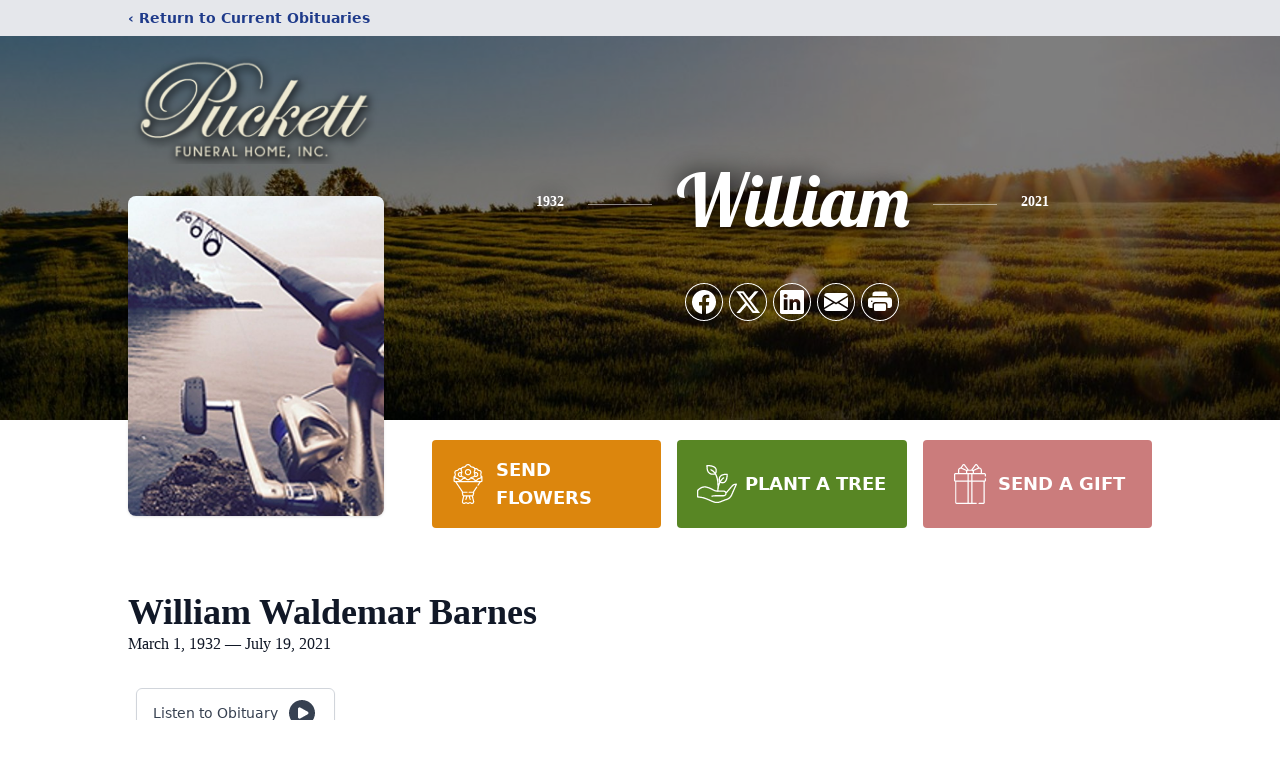

--- FILE ---
content_type: text/html; charset=utf-8
request_url: https://www.google.com/recaptcha/enterprise/anchor?ar=1&k=6LfBLcAlAAAAANE6P4EH5YKka9UTLTk7PTSdgnAW&co=aHR0cHM6Ly93d3cucHVja2V0dGZoLmNvbTo0NDM.&hl=en&type=image&v=N67nZn4AqZkNcbeMu4prBgzg&theme=light&size=invisible&badge=bottomright&anchor-ms=20000&execute-ms=30000&cb=khy6mn17bf4p
body_size: 48993
content:
<!DOCTYPE HTML><html dir="ltr" lang="en"><head><meta http-equiv="Content-Type" content="text/html; charset=UTF-8">
<meta http-equiv="X-UA-Compatible" content="IE=edge">
<title>reCAPTCHA</title>
<style type="text/css">
/* cyrillic-ext */
@font-face {
  font-family: 'Roboto';
  font-style: normal;
  font-weight: 400;
  font-stretch: 100%;
  src: url(//fonts.gstatic.com/s/roboto/v48/KFO7CnqEu92Fr1ME7kSn66aGLdTylUAMa3GUBHMdazTgWw.woff2) format('woff2');
  unicode-range: U+0460-052F, U+1C80-1C8A, U+20B4, U+2DE0-2DFF, U+A640-A69F, U+FE2E-FE2F;
}
/* cyrillic */
@font-face {
  font-family: 'Roboto';
  font-style: normal;
  font-weight: 400;
  font-stretch: 100%;
  src: url(//fonts.gstatic.com/s/roboto/v48/KFO7CnqEu92Fr1ME7kSn66aGLdTylUAMa3iUBHMdazTgWw.woff2) format('woff2');
  unicode-range: U+0301, U+0400-045F, U+0490-0491, U+04B0-04B1, U+2116;
}
/* greek-ext */
@font-face {
  font-family: 'Roboto';
  font-style: normal;
  font-weight: 400;
  font-stretch: 100%;
  src: url(//fonts.gstatic.com/s/roboto/v48/KFO7CnqEu92Fr1ME7kSn66aGLdTylUAMa3CUBHMdazTgWw.woff2) format('woff2');
  unicode-range: U+1F00-1FFF;
}
/* greek */
@font-face {
  font-family: 'Roboto';
  font-style: normal;
  font-weight: 400;
  font-stretch: 100%;
  src: url(//fonts.gstatic.com/s/roboto/v48/KFO7CnqEu92Fr1ME7kSn66aGLdTylUAMa3-UBHMdazTgWw.woff2) format('woff2');
  unicode-range: U+0370-0377, U+037A-037F, U+0384-038A, U+038C, U+038E-03A1, U+03A3-03FF;
}
/* math */
@font-face {
  font-family: 'Roboto';
  font-style: normal;
  font-weight: 400;
  font-stretch: 100%;
  src: url(//fonts.gstatic.com/s/roboto/v48/KFO7CnqEu92Fr1ME7kSn66aGLdTylUAMawCUBHMdazTgWw.woff2) format('woff2');
  unicode-range: U+0302-0303, U+0305, U+0307-0308, U+0310, U+0312, U+0315, U+031A, U+0326-0327, U+032C, U+032F-0330, U+0332-0333, U+0338, U+033A, U+0346, U+034D, U+0391-03A1, U+03A3-03A9, U+03B1-03C9, U+03D1, U+03D5-03D6, U+03F0-03F1, U+03F4-03F5, U+2016-2017, U+2034-2038, U+203C, U+2040, U+2043, U+2047, U+2050, U+2057, U+205F, U+2070-2071, U+2074-208E, U+2090-209C, U+20D0-20DC, U+20E1, U+20E5-20EF, U+2100-2112, U+2114-2115, U+2117-2121, U+2123-214F, U+2190, U+2192, U+2194-21AE, U+21B0-21E5, U+21F1-21F2, U+21F4-2211, U+2213-2214, U+2216-22FF, U+2308-230B, U+2310, U+2319, U+231C-2321, U+2336-237A, U+237C, U+2395, U+239B-23B7, U+23D0, U+23DC-23E1, U+2474-2475, U+25AF, U+25B3, U+25B7, U+25BD, U+25C1, U+25CA, U+25CC, U+25FB, U+266D-266F, U+27C0-27FF, U+2900-2AFF, U+2B0E-2B11, U+2B30-2B4C, U+2BFE, U+3030, U+FF5B, U+FF5D, U+1D400-1D7FF, U+1EE00-1EEFF;
}
/* symbols */
@font-face {
  font-family: 'Roboto';
  font-style: normal;
  font-weight: 400;
  font-stretch: 100%;
  src: url(//fonts.gstatic.com/s/roboto/v48/KFO7CnqEu92Fr1ME7kSn66aGLdTylUAMaxKUBHMdazTgWw.woff2) format('woff2');
  unicode-range: U+0001-000C, U+000E-001F, U+007F-009F, U+20DD-20E0, U+20E2-20E4, U+2150-218F, U+2190, U+2192, U+2194-2199, U+21AF, U+21E6-21F0, U+21F3, U+2218-2219, U+2299, U+22C4-22C6, U+2300-243F, U+2440-244A, U+2460-24FF, U+25A0-27BF, U+2800-28FF, U+2921-2922, U+2981, U+29BF, U+29EB, U+2B00-2BFF, U+4DC0-4DFF, U+FFF9-FFFB, U+10140-1018E, U+10190-1019C, U+101A0, U+101D0-101FD, U+102E0-102FB, U+10E60-10E7E, U+1D2C0-1D2D3, U+1D2E0-1D37F, U+1F000-1F0FF, U+1F100-1F1AD, U+1F1E6-1F1FF, U+1F30D-1F30F, U+1F315, U+1F31C, U+1F31E, U+1F320-1F32C, U+1F336, U+1F378, U+1F37D, U+1F382, U+1F393-1F39F, U+1F3A7-1F3A8, U+1F3AC-1F3AF, U+1F3C2, U+1F3C4-1F3C6, U+1F3CA-1F3CE, U+1F3D4-1F3E0, U+1F3ED, U+1F3F1-1F3F3, U+1F3F5-1F3F7, U+1F408, U+1F415, U+1F41F, U+1F426, U+1F43F, U+1F441-1F442, U+1F444, U+1F446-1F449, U+1F44C-1F44E, U+1F453, U+1F46A, U+1F47D, U+1F4A3, U+1F4B0, U+1F4B3, U+1F4B9, U+1F4BB, U+1F4BF, U+1F4C8-1F4CB, U+1F4D6, U+1F4DA, U+1F4DF, U+1F4E3-1F4E6, U+1F4EA-1F4ED, U+1F4F7, U+1F4F9-1F4FB, U+1F4FD-1F4FE, U+1F503, U+1F507-1F50B, U+1F50D, U+1F512-1F513, U+1F53E-1F54A, U+1F54F-1F5FA, U+1F610, U+1F650-1F67F, U+1F687, U+1F68D, U+1F691, U+1F694, U+1F698, U+1F6AD, U+1F6B2, U+1F6B9-1F6BA, U+1F6BC, U+1F6C6-1F6CF, U+1F6D3-1F6D7, U+1F6E0-1F6EA, U+1F6F0-1F6F3, U+1F6F7-1F6FC, U+1F700-1F7FF, U+1F800-1F80B, U+1F810-1F847, U+1F850-1F859, U+1F860-1F887, U+1F890-1F8AD, U+1F8B0-1F8BB, U+1F8C0-1F8C1, U+1F900-1F90B, U+1F93B, U+1F946, U+1F984, U+1F996, U+1F9E9, U+1FA00-1FA6F, U+1FA70-1FA7C, U+1FA80-1FA89, U+1FA8F-1FAC6, U+1FACE-1FADC, U+1FADF-1FAE9, U+1FAF0-1FAF8, U+1FB00-1FBFF;
}
/* vietnamese */
@font-face {
  font-family: 'Roboto';
  font-style: normal;
  font-weight: 400;
  font-stretch: 100%;
  src: url(//fonts.gstatic.com/s/roboto/v48/KFO7CnqEu92Fr1ME7kSn66aGLdTylUAMa3OUBHMdazTgWw.woff2) format('woff2');
  unicode-range: U+0102-0103, U+0110-0111, U+0128-0129, U+0168-0169, U+01A0-01A1, U+01AF-01B0, U+0300-0301, U+0303-0304, U+0308-0309, U+0323, U+0329, U+1EA0-1EF9, U+20AB;
}
/* latin-ext */
@font-face {
  font-family: 'Roboto';
  font-style: normal;
  font-weight: 400;
  font-stretch: 100%;
  src: url(//fonts.gstatic.com/s/roboto/v48/KFO7CnqEu92Fr1ME7kSn66aGLdTylUAMa3KUBHMdazTgWw.woff2) format('woff2');
  unicode-range: U+0100-02BA, U+02BD-02C5, U+02C7-02CC, U+02CE-02D7, U+02DD-02FF, U+0304, U+0308, U+0329, U+1D00-1DBF, U+1E00-1E9F, U+1EF2-1EFF, U+2020, U+20A0-20AB, U+20AD-20C0, U+2113, U+2C60-2C7F, U+A720-A7FF;
}
/* latin */
@font-face {
  font-family: 'Roboto';
  font-style: normal;
  font-weight: 400;
  font-stretch: 100%;
  src: url(//fonts.gstatic.com/s/roboto/v48/KFO7CnqEu92Fr1ME7kSn66aGLdTylUAMa3yUBHMdazQ.woff2) format('woff2');
  unicode-range: U+0000-00FF, U+0131, U+0152-0153, U+02BB-02BC, U+02C6, U+02DA, U+02DC, U+0304, U+0308, U+0329, U+2000-206F, U+20AC, U+2122, U+2191, U+2193, U+2212, U+2215, U+FEFF, U+FFFD;
}
/* cyrillic-ext */
@font-face {
  font-family: 'Roboto';
  font-style: normal;
  font-weight: 500;
  font-stretch: 100%;
  src: url(//fonts.gstatic.com/s/roboto/v48/KFO7CnqEu92Fr1ME7kSn66aGLdTylUAMa3GUBHMdazTgWw.woff2) format('woff2');
  unicode-range: U+0460-052F, U+1C80-1C8A, U+20B4, U+2DE0-2DFF, U+A640-A69F, U+FE2E-FE2F;
}
/* cyrillic */
@font-face {
  font-family: 'Roboto';
  font-style: normal;
  font-weight: 500;
  font-stretch: 100%;
  src: url(//fonts.gstatic.com/s/roboto/v48/KFO7CnqEu92Fr1ME7kSn66aGLdTylUAMa3iUBHMdazTgWw.woff2) format('woff2');
  unicode-range: U+0301, U+0400-045F, U+0490-0491, U+04B0-04B1, U+2116;
}
/* greek-ext */
@font-face {
  font-family: 'Roboto';
  font-style: normal;
  font-weight: 500;
  font-stretch: 100%;
  src: url(//fonts.gstatic.com/s/roboto/v48/KFO7CnqEu92Fr1ME7kSn66aGLdTylUAMa3CUBHMdazTgWw.woff2) format('woff2');
  unicode-range: U+1F00-1FFF;
}
/* greek */
@font-face {
  font-family: 'Roboto';
  font-style: normal;
  font-weight: 500;
  font-stretch: 100%;
  src: url(//fonts.gstatic.com/s/roboto/v48/KFO7CnqEu92Fr1ME7kSn66aGLdTylUAMa3-UBHMdazTgWw.woff2) format('woff2');
  unicode-range: U+0370-0377, U+037A-037F, U+0384-038A, U+038C, U+038E-03A1, U+03A3-03FF;
}
/* math */
@font-face {
  font-family: 'Roboto';
  font-style: normal;
  font-weight: 500;
  font-stretch: 100%;
  src: url(//fonts.gstatic.com/s/roboto/v48/KFO7CnqEu92Fr1ME7kSn66aGLdTylUAMawCUBHMdazTgWw.woff2) format('woff2');
  unicode-range: U+0302-0303, U+0305, U+0307-0308, U+0310, U+0312, U+0315, U+031A, U+0326-0327, U+032C, U+032F-0330, U+0332-0333, U+0338, U+033A, U+0346, U+034D, U+0391-03A1, U+03A3-03A9, U+03B1-03C9, U+03D1, U+03D5-03D6, U+03F0-03F1, U+03F4-03F5, U+2016-2017, U+2034-2038, U+203C, U+2040, U+2043, U+2047, U+2050, U+2057, U+205F, U+2070-2071, U+2074-208E, U+2090-209C, U+20D0-20DC, U+20E1, U+20E5-20EF, U+2100-2112, U+2114-2115, U+2117-2121, U+2123-214F, U+2190, U+2192, U+2194-21AE, U+21B0-21E5, U+21F1-21F2, U+21F4-2211, U+2213-2214, U+2216-22FF, U+2308-230B, U+2310, U+2319, U+231C-2321, U+2336-237A, U+237C, U+2395, U+239B-23B7, U+23D0, U+23DC-23E1, U+2474-2475, U+25AF, U+25B3, U+25B7, U+25BD, U+25C1, U+25CA, U+25CC, U+25FB, U+266D-266F, U+27C0-27FF, U+2900-2AFF, U+2B0E-2B11, U+2B30-2B4C, U+2BFE, U+3030, U+FF5B, U+FF5D, U+1D400-1D7FF, U+1EE00-1EEFF;
}
/* symbols */
@font-face {
  font-family: 'Roboto';
  font-style: normal;
  font-weight: 500;
  font-stretch: 100%;
  src: url(//fonts.gstatic.com/s/roboto/v48/KFO7CnqEu92Fr1ME7kSn66aGLdTylUAMaxKUBHMdazTgWw.woff2) format('woff2');
  unicode-range: U+0001-000C, U+000E-001F, U+007F-009F, U+20DD-20E0, U+20E2-20E4, U+2150-218F, U+2190, U+2192, U+2194-2199, U+21AF, U+21E6-21F0, U+21F3, U+2218-2219, U+2299, U+22C4-22C6, U+2300-243F, U+2440-244A, U+2460-24FF, U+25A0-27BF, U+2800-28FF, U+2921-2922, U+2981, U+29BF, U+29EB, U+2B00-2BFF, U+4DC0-4DFF, U+FFF9-FFFB, U+10140-1018E, U+10190-1019C, U+101A0, U+101D0-101FD, U+102E0-102FB, U+10E60-10E7E, U+1D2C0-1D2D3, U+1D2E0-1D37F, U+1F000-1F0FF, U+1F100-1F1AD, U+1F1E6-1F1FF, U+1F30D-1F30F, U+1F315, U+1F31C, U+1F31E, U+1F320-1F32C, U+1F336, U+1F378, U+1F37D, U+1F382, U+1F393-1F39F, U+1F3A7-1F3A8, U+1F3AC-1F3AF, U+1F3C2, U+1F3C4-1F3C6, U+1F3CA-1F3CE, U+1F3D4-1F3E0, U+1F3ED, U+1F3F1-1F3F3, U+1F3F5-1F3F7, U+1F408, U+1F415, U+1F41F, U+1F426, U+1F43F, U+1F441-1F442, U+1F444, U+1F446-1F449, U+1F44C-1F44E, U+1F453, U+1F46A, U+1F47D, U+1F4A3, U+1F4B0, U+1F4B3, U+1F4B9, U+1F4BB, U+1F4BF, U+1F4C8-1F4CB, U+1F4D6, U+1F4DA, U+1F4DF, U+1F4E3-1F4E6, U+1F4EA-1F4ED, U+1F4F7, U+1F4F9-1F4FB, U+1F4FD-1F4FE, U+1F503, U+1F507-1F50B, U+1F50D, U+1F512-1F513, U+1F53E-1F54A, U+1F54F-1F5FA, U+1F610, U+1F650-1F67F, U+1F687, U+1F68D, U+1F691, U+1F694, U+1F698, U+1F6AD, U+1F6B2, U+1F6B9-1F6BA, U+1F6BC, U+1F6C6-1F6CF, U+1F6D3-1F6D7, U+1F6E0-1F6EA, U+1F6F0-1F6F3, U+1F6F7-1F6FC, U+1F700-1F7FF, U+1F800-1F80B, U+1F810-1F847, U+1F850-1F859, U+1F860-1F887, U+1F890-1F8AD, U+1F8B0-1F8BB, U+1F8C0-1F8C1, U+1F900-1F90B, U+1F93B, U+1F946, U+1F984, U+1F996, U+1F9E9, U+1FA00-1FA6F, U+1FA70-1FA7C, U+1FA80-1FA89, U+1FA8F-1FAC6, U+1FACE-1FADC, U+1FADF-1FAE9, U+1FAF0-1FAF8, U+1FB00-1FBFF;
}
/* vietnamese */
@font-face {
  font-family: 'Roboto';
  font-style: normal;
  font-weight: 500;
  font-stretch: 100%;
  src: url(//fonts.gstatic.com/s/roboto/v48/KFO7CnqEu92Fr1ME7kSn66aGLdTylUAMa3OUBHMdazTgWw.woff2) format('woff2');
  unicode-range: U+0102-0103, U+0110-0111, U+0128-0129, U+0168-0169, U+01A0-01A1, U+01AF-01B0, U+0300-0301, U+0303-0304, U+0308-0309, U+0323, U+0329, U+1EA0-1EF9, U+20AB;
}
/* latin-ext */
@font-face {
  font-family: 'Roboto';
  font-style: normal;
  font-weight: 500;
  font-stretch: 100%;
  src: url(//fonts.gstatic.com/s/roboto/v48/KFO7CnqEu92Fr1ME7kSn66aGLdTylUAMa3KUBHMdazTgWw.woff2) format('woff2');
  unicode-range: U+0100-02BA, U+02BD-02C5, U+02C7-02CC, U+02CE-02D7, U+02DD-02FF, U+0304, U+0308, U+0329, U+1D00-1DBF, U+1E00-1E9F, U+1EF2-1EFF, U+2020, U+20A0-20AB, U+20AD-20C0, U+2113, U+2C60-2C7F, U+A720-A7FF;
}
/* latin */
@font-face {
  font-family: 'Roboto';
  font-style: normal;
  font-weight: 500;
  font-stretch: 100%;
  src: url(//fonts.gstatic.com/s/roboto/v48/KFO7CnqEu92Fr1ME7kSn66aGLdTylUAMa3yUBHMdazQ.woff2) format('woff2');
  unicode-range: U+0000-00FF, U+0131, U+0152-0153, U+02BB-02BC, U+02C6, U+02DA, U+02DC, U+0304, U+0308, U+0329, U+2000-206F, U+20AC, U+2122, U+2191, U+2193, U+2212, U+2215, U+FEFF, U+FFFD;
}
/* cyrillic-ext */
@font-face {
  font-family: 'Roboto';
  font-style: normal;
  font-weight: 900;
  font-stretch: 100%;
  src: url(//fonts.gstatic.com/s/roboto/v48/KFO7CnqEu92Fr1ME7kSn66aGLdTylUAMa3GUBHMdazTgWw.woff2) format('woff2');
  unicode-range: U+0460-052F, U+1C80-1C8A, U+20B4, U+2DE0-2DFF, U+A640-A69F, U+FE2E-FE2F;
}
/* cyrillic */
@font-face {
  font-family: 'Roboto';
  font-style: normal;
  font-weight: 900;
  font-stretch: 100%;
  src: url(//fonts.gstatic.com/s/roboto/v48/KFO7CnqEu92Fr1ME7kSn66aGLdTylUAMa3iUBHMdazTgWw.woff2) format('woff2');
  unicode-range: U+0301, U+0400-045F, U+0490-0491, U+04B0-04B1, U+2116;
}
/* greek-ext */
@font-face {
  font-family: 'Roboto';
  font-style: normal;
  font-weight: 900;
  font-stretch: 100%;
  src: url(//fonts.gstatic.com/s/roboto/v48/KFO7CnqEu92Fr1ME7kSn66aGLdTylUAMa3CUBHMdazTgWw.woff2) format('woff2');
  unicode-range: U+1F00-1FFF;
}
/* greek */
@font-face {
  font-family: 'Roboto';
  font-style: normal;
  font-weight: 900;
  font-stretch: 100%;
  src: url(//fonts.gstatic.com/s/roboto/v48/KFO7CnqEu92Fr1ME7kSn66aGLdTylUAMa3-UBHMdazTgWw.woff2) format('woff2');
  unicode-range: U+0370-0377, U+037A-037F, U+0384-038A, U+038C, U+038E-03A1, U+03A3-03FF;
}
/* math */
@font-face {
  font-family: 'Roboto';
  font-style: normal;
  font-weight: 900;
  font-stretch: 100%;
  src: url(//fonts.gstatic.com/s/roboto/v48/KFO7CnqEu92Fr1ME7kSn66aGLdTylUAMawCUBHMdazTgWw.woff2) format('woff2');
  unicode-range: U+0302-0303, U+0305, U+0307-0308, U+0310, U+0312, U+0315, U+031A, U+0326-0327, U+032C, U+032F-0330, U+0332-0333, U+0338, U+033A, U+0346, U+034D, U+0391-03A1, U+03A3-03A9, U+03B1-03C9, U+03D1, U+03D5-03D6, U+03F0-03F1, U+03F4-03F5, U+2016-2017, U+2034-2038, U+203C, U+2040, U+2043, U+2047, U+2050, U+2057, U+205F, U+2070-2071, U+2074-208E, U+2090-209C, U+20D0-20DC, U+20E1, U+20E5-20EF, U+2100-2112, U+2114-2115, U+2117-2121, U+2123-214F, U+2190, U+2192, U+2194-21AE, U+21B0-21E5, U+21F1-21F2, U+21F4-2211, U+2213-2214, U+2216-22FF, U+2308-230B, U+2310, U+2319, U+231C-2321, U+2336-237A, U+237C, U+2395, U+239B-23B7, U+23D0, U+23DC-23E1, U+2474-2475, U+25AF, U+25B3, U+25B7, U+25BD, U+25C1, U+25CA, U+25CC, U+25FB, U+266D-266F, U+27C0-27FF, U+2900-2AFF, U+2B0E-2B11, U+2B30-2B4C, U+2BFE, U+3030, U+FF5B, U+FF5D, U+1D400-1D7FF, U+1EE00-1EEFF;
}
/* symbols */
@font-face {
  font-family: 'Roboto';
  font-style: normal;
  font-weight: 900;
  font-stretch: 100%;
  src: url(//fonts.gstatic.com/s/roboto/v48/KFO7CnqEu92Fr1ME7kSn66aGLdTylUAMaxKUBHMdazTgWw.woff2) format('woff2');
  unicode-range: U+0001-000C, U+000E-001F, U+007F-009F, U+20DD-20E0, U+20E2-20E4, U+2150-218F, U+2190, U+2192, U+2194-2199, U+21AF, U+21E6-21F0, U+21F3, U+2218-2219, U+2299, U+22C4-22C6, U+2300-243F, U+2440-244A, U+2460-24FF, U+25A0-27BF, U+2800-28FF, U+2921-2922, U+2981, U+29BF, U+29EB, U+2B00-2BFF, U+4DC0-4DFF, U+FFF9-FFFB, U+10140-1018E, U+10190-1019C, U+101A0, U+101D0-101FD, U+102E0-102FB, U+10E60-10E7E, U+1D2C0-1D2D3, U+1D2E0-1D37F, U+1F000-1F0FF, U+1F100-1F1AD, U+1F1E6-1F1FF, U+1F30D-1F30F, U+1F315, U+1F31C, U+1F31E, U+1F320-1F32C, U+1F336, U+1F378, U+1F37D, U+1F382, U+1F393-1F39F, U+1F3A7-1F3A8, U+1F3AC-1F3AF, U+1F3C2, U+1F3C4-1F3C6, U+1F3CA-1F3CE, U+1F3D4-1F3E0, U+1F3ED, U+1F3F1-1F3F3, U+1F3F5-1F3F7, U+1F408, U+1F415, U+1F41F, U+1F426, U+1F43F, U+1F441-1F442, U+1F444, U+1F446-1F449, U+1F44C-1F44E, U+1F453, U+1F46A, U+1F47D, U+1F4A3, U+1F4B0, U+1F4B3, U+1F4B9, U+1F4BB, U+1F4BF, U+1F4C8-1F4CB, U+1F4D6, U+1F4DA, U+1F4DF, U+1F4E3-1F4E6, U+1F4EA-1F4ED, U+1F4F7, U+1F4F9-1F4FB, U+1F4FD-1F4FE, U+1F503, U+1F507-1F50B, U+1F50D, U+1F512-1F513, U+1F53E-1F54A, U+1F54F-1F5FA, U+1F610, U+1F650-1F67F, U+1F687, U+1F68D, U+1F691, U+1F694, U+1F698, U+1F6AD, U+1F6B2, U+1F6B9-1F6BA, U+1F6BC, U+1F6C6-1F6CF, U+1F6D3-1F6D7, U+1F6E0-1F6EA, U+1F6F0-1F6F3, U+1F6F7-1F6FC, U+1F700-1F7FF, U+1F800-1F80B, U+1F810-1F847, U+1F850-1F859, U+1F860-1F887, U+1F890-1F8AD, U+1F8B0-1F8BB, U+1F8C0-1F8C1, U+1F900-1F90B, U+1F93B, U+1F946, U+1F984, U+1F996, U+1F9E9, U+1FA00-1FA6F, U+1FA70-1FA7C, U+1FA80-1FA89, U+1FA8F-1FAC6, U+1FACE-1FADC, U+1FADF-1FAE9, U+1FAF0-1FAF8, U+1FB00-1FBFF;
}
/* vietnamese */
@font-face {
  font-family: 'Roboto';
  font-style: normal;
  font-weight: 900;
  font-stretch: 100%;
  src: url(//fonts.gstatic.com/s/roboto/v48/KFO7CnqEu92Fr1ME7kSn66aGLdTylUAMa3OUBHMdazTgWw.woff2) format('woff2');
  unicode-range: U+0102-0103, U+0110-0111, U+0128-0129, U+0168-0169, U+01A0-01A1, U+01AF-01B0, U+0300-0301, U+0303-0304, U+0308-0309, U+0323, U+0329, U+1EA0-1EF9, U+20AB;
}
/* latin-ext */
@font-face {
  font-family: 'Roboto';
  font-style: normal;
  font-weight: 900;
  font-stretch: 100%;
  src: url(//fonts.gstatic.com/s/roboto/v48/KFO7CnqEu92Fr1ME7kSn66aGLdTylUAMa3KUBHMdazTgWw.woff2) format('woff2');
  unicode-range: U+0100-02BA, U+02BD-02C5, U+02C7-02CC, U+02CE-02D7, U+02DD-02FF, U+0304, U+0308, U+0329, U+1D00-1DBF, U+1E00-1E9F, U+1EF2-1EFF, U+2020, U+20A0-20AB, U+20AD-20C0, U+2113, U+2C60-2C7F, U+A720-A7FF;
}
/* latin */
@font-face {
  font-family: 'Roboto';
  font-style: normal;
  font-weight: 900;
  font-stretch: 100%;
  src: url(//fonts.gstatic.com/s/roboto/v48/KFO7CnqEu92Fr1ME7kSn66aGLdTylUAMa3yUBHMdazQ.woff2) format('woff2');
  unicode-range: U+0000-00FF, U+0131, U+0152-0153, U+02BB-02BC, U+02C6, U+02DA, U+02DC, U+0304, U+0308, U+0329, U+2000-206F, U+20AC, U+2122, U+2191, U+2193, U+2212, U+2215, U+FEFF, U+FFFD;
}

</style>
<link rel="stylesheet" type="text/css" href="https://www.gstatic.com/recaptcha/releases/N67nZn4AqZkNcbeMu4prBgzg/styles__ltr.css">
<script nonce="H3srR-CTlkr0eTqGeHN3PQ" type="text/javascript">window['__recaptcha_api'] = 'https://www.google.com/recaptcha/enterprise/';</script>
<script type="text/javascript" src="https://www.gstatic.com/recaptcha/releases/N67nZn4AqZkNcbeMu4prBgzg/recaptcha__en.js" nonce="H3srR-CTlkr0eTqGeHN3PQ">
      
    </script></head>
<body><div id="rc-anchor-alert" class="rc-anchor-alert"></div>
<input type="hidden" id="recaptcha-token" value="[base64]">
<script type="text/javascript" nonce="H3srR-CTlkr0eTqGeHN3PQ">
      recaptcha.anchor.Main.init("[\x22ainput\x22,[\x22bgdata\x22,\x22\x22,\[base64]/[base64]/[base64]/[base64]/[base64]/UltsKytdPUU6KEU8MjA0OD9SW2wrK109RT4+NnwxOTI6KChFJjY0NTEyKT09NTUyOTYmJk0rMTxjLmxlbmd0aCYmKGMuY2hhckNvZGVBdChNKzEpJjY0NTEyKT09NTYzMjA/[base64]/[base64]/[base64]/[base64]/[base64]/[base64]/[base64]\x22,\[base64]\x22,\x22Q3AKTsO9w40aEnNHwpd/w4YmMlwzwr7Cul/DiWIOR8K4UQnCusOfNE5yO0fDt8OawoDCkxQEacOew6TCpwF6FVnDqQjDlX8AwpF3IsKSw5fCm8KbOgsWw4LCljbCkBNcwrs/[base64]/AGfDth/CnMKjZhrDisOvwrjCrR4JQMOuWsOtw7AjXMOEw6/CpCwLw57ClsO+PiPDvSnCucKTw4XDrCrDlkUcbcKKOBzDp2DCusO0w4sabcKKVwU2YcK1w7PClwrDg8KCCMO4w6nDrcKPwo43Qj/[base64]/DgsKNbitcw55dw6ptw5NAw6TCq8OqcMOVw4fDosO9ZSgpwq8Hw4UFY8O2PW9rwq98wqPCtcO0bhhWEMONwq3Cp8O9wpTCnh4HLMOaBcK8Xx8xbE/CmFghw6PDtcO/woDCksKCw4LDpcKkwqU7wpjDlgoiwpMiCRZqfcK/w4XDqSLCmAjCogV/[base64]/O8OWbMOhSsKOfEVSw6Qjwq8/w6x4fMORw7nCv2nDhsOdw67CkcKiw77CscKow7XCuMObw5vDmB1VQGtGSsKKwo4aQnbCnTDDhCzCg8KRLMKcw70sdcK/EsKNd8KAcGlbO8OIAltmLxTCpg/DpDJRF8O/w6TDlcOww7YeKnLDkFI1woTDhB3CvHRNwq7DocKEDDTDpGfCsMOyCn3Djn/CisOvLsOff8KKw43DqMKhwoUpw7nCicODbCrCkATCnWnCsGd5w5XDvU4VQFI2XsOkT8KMw7bDg8KsHcOGwrs2AsOYwpTDtsKzw6PCh8KWwojCqBLCrDHCjmVJBFzDpyXClDbCqsOQLsKtWE0uFWHCscO+H1jDhMOCwqLDt8OVDQAFwo/[base64]/[base64]/wpJFR1Fhw5DDmiLCocKxEC5AwpTCo045HcKaFQUiPDJtNsOLwpbCssKRYcKsw4PDhQPDrzTCug4Dw5LCvwTDqQDDvMOMXFQ/w6/DiwTDiwXCqsO0EhdoRsOow7l5J0jDicKEw6jDmMOIV8OBw4ctOgI9RhXCqD3Dg8O/EcKJeU/Csm9cQ8KGwohaw4V9wqTCpcOYwp3ChsK6IcKGexvDl8O9wpfCg3tYwrAqYsKow7ldfMO9LFzDlhDCsiQlKsK7M1LDr8KswpLCgxTDoALCh8KgR2NlwpXChS7Cq3bCsDJQDMKMSsOed0PDpMKgwrbCucKXexHDgmNrPcKWDMKQwrchw5DCu8KDb8Klw5TCqHDCjD/CmTIHTMKfCCUow5PDhhlQVsOQwoDCp0TCrgoywqVcwrMdImvCkGLDjGPDgiXDuHLDgRvCqsOYwrE/w4N2w6PCpmJvwohfwpbClHHCicKMw7jDoMODWMO0wptlADdgwpTCusO8w6cbw7nCnsKzOwDDjgDDiUjCrsOGRcOow6BQw5t2wpRYw4Uow6Ubw5TDqMKES8OWwqvDm8KCccK8YcK1EcKzL8OBw6LCol4yw5AcwrMuwqXDjFLDnG/CsCLDvUHDgS7CihAGVX8jwrHCiyrDs8KPIiEaAyPDocKKUwvDkxfDohDCpcKlw4LDnMKBDk7DrikIwoYQw5JVwqRIwrJpaMKrNGtdLHLDucKBw4d3w7wsIcO0woZsw5DDl1/CpMKGTMKHw4rCv8K6P8K1wrzChMO+ZsKOdsK0w57DtsORwr0Xw70swqnDk18DwojCoiTDoMKLwrx+w7LCqsOne0rCiMOjPQzDgVjChcKGOjzCpsOVw7nDiEUowrx5w5dIEsKAKm15SwcjwqZTwpPDuCEhZ8OyPsK4XcOOw4/CkcO8LwDCjsOUdsK5NMKowpk3w5ZswrjCvsO2w68Mwp/[base64]/Dk1EdwoU/w6o9GmrDosO0w5g8IjLCuMKQSyTDtkERwpbCrBfChWXDgB0HwqDDmR/Cv0dlODs3wpjCi3zDhMKtUlBYUsONWEDCpMOhw6XCtAfCrsKvUUdyw7QMwrtbTDTCinPDkMOzw4IOw4TCqSnDvih4wpXDnSpfOn0kw4AFwo7DrMONw4tww4ZeT8O+cXVcGCRmRE/CsMKHw6QZwqo7w5TChcKzLcKLcMKLGD/CpmvDo8K/YQUaTWNJw591GGLDn8K6XcKzw7HCvVrCicKdw4PDjsKVw47DviDChcKKT1zDmsKzwpnDoMKnw5HDuMO2OQHCj37DkMOSw6rCkcOXWcKVw5/[base64]/Co8Kuw5F2MCpwfGnCjBoPTMOlY3rCmcKORSt6R8OiwqFbLT45M8OQwprDqD7DnsOdU8ORVMOgIsKaw7pQYSsWWzs/ShxBwp/[base64]/CozsDOhxkw4zCgAzDpkk3LiRZPBt4wqXDoxglUgpQKcO7wro6w5vDlsOkGMODw6JeOsKdA8KWUnJYw5TDiw3Dn8KKwp7CilfDoVLDhi1RQAAtISwQT8K8wp5Hwp8JIQRSw6PDuB8cw7jCg0U0wohaBljDlk4gw6/CssKOw7NpOn/ClUXDrMK1M8KywrLDrHE+GMKaw7nDosKnD2Qnw5fCjMOMTMOHwq7Dqj/[base64]/Chk4fwrLCtsKCKThpw4PDkzPCtsOfH8Kyw4YLwpkAw4oPc8OPB8Omw7rDjMKPGAxIw4rDnsKnw6YXU8OOw73Cl1LDgsOGwrkaw6LDhsONwo/Cp8KtwpDDh8Klw5cKw5rDtcKwM0QsU8Olwr/DhsOdwooAEhxuw7lWYR7DozbDh8KLw7TCvcKxCMO5ZgXChyg9wrp4w6F0wp/CnQrDhcO+eGzDkUPDpsKOwpTDpQTDh0bCpsOswrhbNhbCv0gSwrUAw59yw5xeBMKPDA96w4/CmMKSw4HCtj3CqiTCvGfCl0LCnBlZe8KTH1ViL8KFwq7DowYXw4/DvSTDhcKHdcK7An3DucKew6zCpQ/ClBZkw7jCjwEpb3RVwpl6OcOfPcKVw4zCsm7CmWrCn8KfdMKtEgNxfhIuw4/DoMKcw5TCj2hsaC7DnTscLMOEKS9pckTDkFrDjX0/wpYUwpRyecKwwr1bw5QCwrFAacOHXVwSGA3CpEnCrDAQZCM9WxvDpcKvw6cuw47DksOIw6lbwoHCj8K/[base64]/w43Dg8K2Z8KWwo5cey7CnE8iw5YPfxVZwoBpw7DCt8OUw6fDisODw7o3wroAGlfDqsOVw5fCrGPCmcOkNsKyw77CvcKLVcKIRcK1T3fDp8KPcFzDocKDKsOFZl3CocOXQ8Oiw7QIbMOYw6bDsS1Dwp0/bB8ZwofDoE/DuMOrwpfDjMKjPw9rw7rDvMOJwrnCjXXCnA1qwqo3acOFbMOqwqXCusKowpbCilPCmcOaUcK9esKtwqTDgTh3f0YoXcKUUMObM8KJwqPDm8KOw6oBw6Yyw4jClxZew4/CjUXDu2jCnlvCs10mw7PDmcKHPsKDw5heaRt5w4LCo8OSFnjCv0BKwrUcw4VjEMKRfkAIYMKocEPDth8/wpYgwonDgMOVasKVJMOQwqd5w53CgsKQTcKMC8KKY8KpLkQOwpDCj8KEKEHCnWLDuMODd1sZaBgxLy3Dn8O1FMO/w7ltTcKgw4RYRE/CgjLDsGnCp3PDrsOcCQTCocOPIcKCw4kcacKWMx3CjsKCagkVWsO/Aw9uw4lzV8KeeAvDh8O6wrPCux5oWcKzTDFgwrhRwqHDl8O9TsKkA8O3w653w4rDrcK2w6TDpF8YAMO1wq8awrzDqFd0w4LDkSfCmcKEwoYywoLDlRXDuihvw4B8TcKtw7LClnzDk8K5wq3DlsOZw7VPEMOBwpQdGsK1S8KLR8KKwqbCqyNlw7BzOG4qIX06T2/DjsK1KELDgsONfMKtw57Cux3DssKbUhYDQ8OlHDAtSsKbAhvDklwfM8Okwo7CvcKTKgvDsj7Cp8KEwrPCk8KEIsKJw67Dv1zCpMK1wrI7wpRuLx7DsDYYwrxwwqh5JgRawozCksKNOcOmU3LDuGMxwpnDj8Oyw4bDhG1Fw7DDscKhbcKKfjoCcj/Dh1kORcKEw7LDo0IUHF1ieV7Cj0bDnEQNw7oMPkrCpTvDpW9AMcOiw6bCh3zDm8OGYlFBw6REYmFCw77DqMOhw64TwpoHw74cwpnDsxAVT17ClWgib8KdO8Kywr7DoGLChjTCoj0mUMK0wrhGCCfDicOdwp/ChDDClMOQw5HDpHpyBgPDoR3DmcO1wrJ0w43CimJhwqrDvW4pw5vDnlUwNMOHX8KOCMKjwrltw5nDvsOLMlrDhTXDtzDCm0rDqh/ChkzCs1TCtMKBHsORM8KwBMOdUn7CryJMwprCrzcgKB1CNhLDgz7CmA/[base64]/[base64]/ClVw6w4QGQlAaw6UqeMObYT11w5czwr7DtEs+w6LDg8KoEik6RRbCiw7Ci8OPworCmcKxwqQWBVhHw5PCo2HCscOQBFN9wpnCucKIw7MDKEEXw6fDnGHCg8KUw4wKQcK0HMK9wrDDsm/DgcOJw5pHwrklXMKsw4JIXcOKw4DCsMK+wq3CmUfDn8KswotKwqtqwqRvYsOmw71OwrXDkDJXGlzDnMOTw4BmQSgAwp/DiiTClMKAwoQBw5bDkBjDkixJTXHDuVbDk2wxEXbDnDbCssKEwofCgsKSw7wJQ8K4SsOhw4jDoAnCn33CvD/DuCjDn3/Ci8OTw7xewr90w7ZSTDrCkMOowoTDo8Kow4vCmXzDj8K/[base64]/aMO4esOswpUfwojCggfCtcOgw7zDvsKAwr8LeMOHw5YoWMOhwoXDnMKnwrFFZ8Kdwqx2wqPCsSbCicKRwqITKsKoY3A+wpfCmcK5HcK5f3xsWcOtwpZnZ8KnPsKpw4kEJCwHS8ODMMKvw4xFLsO/e8OTw5BvwobDmAzDr8KYw4nCn0fCq8KyS0/DvcKPPMKzR8Oywo/DnSxKBsKPwqnDisKHOsOMwq8yw53ClCUsw60xVMKRwo3Cv8OZRMOmZGrCqWEQbxloVQTClhrCi8KoeFUGwqHDsXlzwp/DqcKjw53CgcOYG2DCqDDDrSTDvU5VPsOVBRw7wqDCsMONC8OVN0gib8Khw5U6w4PDqcODU8OqWWnDhR/Cj8KONsOqJcK6w5YMw5DClDQGZsOIw7ZTwqVwwolTw75iw7QdwpfDssKxRVjDqlc6YXvCk3fCvhQsHwoJwpAxw47DssOcwr80UsOvBnNBY8O7ScK1fMKYwqhaw4hJScOVLUNPwr/DisOiwrnDjGtxR2LDiEF9FcOacFPCr3HDi1LCnsK4UMOAw5vCo8OURsOgexnDlsOLwrR9w5MXYMKnwqTDqCHCr8O9YBMPwr8fwqnCoTHDnj7CtRcnwqcOExfCvMOtwpbDgcK8bsOCwrDCniTDtmEuZRjCqEgzd1gjwrrCvcOHO8Kiw7EDw6rCok/CqsOaP1/[base64]/w4TCoMO9fnJrMcKbwopVw4HCo0MgSFHDvVcRa8Ogw5zCqsOHw5wxecKVNsOEZcKfw6bColoUIcOGw4DDl2XDhMKcfhlzw77Cqw1yP8O8UB3CqMKbw5xmwqlhw4XDridhw5bDs8Oow7zDtkhtworDjsOeHkdDwoLCpsKbUMKdw5Ncc1Rxw5QswrDCiUQ/wpLCmANgdCDDlwzCgmHDo8KWGsOKwrUdWx/DmjHDnATCmB/DmUcawo9Pwrxlw5DCiD3DlDvDqsOjOknDkW7CqMKmfMOeAloJSD/Dgyo2wpfCsMOnw4bCkMKkw6fDsBfCmjbDrFXDjjfDqcKBWsKfw4gZwrFkVz9Fwq/ChEtFw6JoLkB7w6pNC8KFDiTCilBCwoUiZMKzC8KnwrwDw4fDisOpZMOedsOcR1Nvw7bDlMKpXVtad8KHwq8qwofDiS3Cr1nDt8KYw4oyKxpJSWwzwpR6w7Elw7Zlw5d+E00nEWTDmgUQwqJNwo93wrrCs8Oiw6/DswTCv8KlUhLDgCrDlcK/wq9KwqkyahLChsKxGiF3bX55EBzDgEJnwrLDhMKEZcOwasKqHxAhw4MtwrnDpsOIwpcCEMOJwrECeMOAw7EJw4kAKy43w5bCvsOdwrLCucO/U8Oww44Lwo/[base64]/w5jDtAxkb8OySRvDrcO/wo8Iw77DlMOTIcKKRUDDhjfCtEFBw4DCtcK2w5BMaG8rGsOlF0vCq8OSwpzDvytXZcKVVn3Dgy51w5/CssOHTUXDqS1Cw5DCkljDhgRhflbCpjJwAA0rbsK5w5HDtmrDnsOLZDlawrxRw4fDpWU/[base64]/DgsKDb29/w7nCo8K/wpxFw7XDicO/U17DksKuQiTDhEwRwqlWRMKAXWZAw79kwrU8wrDCtx/CigpWw4zCscKpw6hkc8OqwrDDgsKzwpbDuFfCrQhNFxjDuMO/SF1rwplxwrMBw7vDrwUFZ8K2RnxDbF7CpMKowqvDsmxtw4gHBX0IDRJaw51yKDwzw7VUwqoTdwcewrvDt8KKw4/CrMKYwqNQEMOmwoXCm8KaMQbDlFLCh8OWK8KQdMORw7DDhMKmWAkDbUnDiUshDsOQLcKdaT8RU3AwwoRZwo3CssKWZhUKF8KqworDh8O1KMOhw4XDmcKOFBvDsUZgw6hQAEpPw4Fxw7vDusKCDMK5cn0qa8K5wpYxTWJ9XU/DtMOdw784w47DqznDqRc2WX9ywqQewrHDsMOQwpk3wofCm0nCscK9CsKhw67DisOUYRPDtT3Dh8Ozw6IVXVAfw6wOw70tw7XCmSXDuhE2esO8ZxgNw7fCuzTDg8OwBcO9UcO8EsKBwojCrMOPw7k6NBkhwpDDncOQw7LCjMKuw6oUOsONCcORw6hdwpzDtX/CtcOZw4zDnW3DhGUkbiPCqcOPw4kvw4/Cnk3Dk8OUJMOUSsKrwrvDtMO7w6EmwrnCoDXDq8KQw6bCnzPDgsO+OMK/D8O8SUvCocKEN8OvHU5Hw7BYwqDDoA7Cj8OAw70TwrRXWC5Rw6XDu8Krw4TDkMOqw4LDo8Knw6Nmwp9tMsOTRsObw53DqsOnw5rDlMKRwqo0w7/DmnZhaXczY8Opw74sw6/CvHTCph/DpsOYwqDCtxXCv8OBwqZVw4XDrlbDqT9Kw61jHMKpU8KCYlXDgMK7wroOB8K2SRsadMKCwrBkw4zDigfDscOcwq4/FBQ9w54VRWprw5NUfMKgB2PDh8KmRGzChcKkDsK/[base64]/[base64]/Ci8OmW8OtJcOFcsO6Rl57KHVxwp5lCcK7w4fDtX9qw78dw4/CnsKwbsKZw6B7w5rDsTbCpBczB1nDj2HDrx0kw6x+w7RgF3zCgMOewovCvcKIw6gnw47Dl8Oow7lYw64KYsOECcOBTsO9NMO+w7/DuMO1w5TDjMOPB3E7MgVZwqHDisKMKU7Cl2Q/FMOkF8OSw5DCiMKAM8O7WsKXwojDn8O7wqfDrMKWPXtPwrtqwpgya8OQL8OdP8KUw6hlEMKVJ3LCunXDvMKAwrAGcWjCvzTDt8KuPcKYWcODTcOgw4tzKMKVQwgmfRXDokjDjMKjw5IjMnbDn2VaEi45YC81ZsOCw7/ClMKqScO5RlQoQGzCg8OWQcKhL8K5wr8KecOzwrZgFcKmwqc4Lw4+OGs3f1MlDMOVM1PCvWPCsQ4Mw4hRwp/ClsOTK0liw4ZyPMOvw73CpsKww47CpsOpw5/[base64]/CsnXCq8KGwolCPGvCu8K7NMOfwrPCinZMw73CkcKtwq0TKMORwpRVXsKJADfChMOJeiTDpE7CkHPCjCLDl8Oaw4wZwr3Dr3NuChlFw7HDn1fDkRF4Mx0fCMKRXcKpdFTDssOPIHEecyDCjHDDlsO0w4dxwpDDkMKbwq4Ew7w/w7/CthrCtMKkal/CpnHCuXQMw63DtsKaw7lJQsK/w4LCoWwjw7TCuMOWw4JVw6PDsjhtbcOWGj7CiMKgEsOtw5AAw5c9MnHDjsKEAwHDsGpuwohqRcOmwqfDuzrCgsKuwppPw77DsBkUw4Epw6vDoTDDgETDvsK1w4rCjxrDh8KQwq3ClMOFwoc7w6/Dmw1MSVN4wrhuX8KAZMK1EMOFwqVndhTCpXDDmzLCrsOWCG3CtsKKwrbCj34AwrzCnsK3AQ3ClyUVYcKwOxrDom9LLlxfA8OZDX1hSmfDgWXDq2nDh8OQw6bDq8OwO8Obc2jCt8Oxb0hXP8K8w693XDXCq2ZqIMKXw5XCr8OoTsO4woDCiHzDmsOmw4g4wo/CowjDu8Osw4ZgwrcKwp3Dp8KMG8KCw6hDwqfDtHrDoBx6w6jDtw3CtgfDvsOcAsOWQMOrGk5rwqUIwq4wwo3DmiNqRy8hwp1FJMKtIEo8wrLCs2YeNibCrcOiT8ODwo55w5rCrMOHUsKEw6HDncKUfA/Du8KQTsOgw7fCtFxAwok4w7LDjMKyan4WwobCpxkTw5vDm2jCuGcrZjLCoMOIw5LCrS11w7TDsMKSJmUUw6LCrwoKwrXDu3sWw6fChcKsesKDwo5iw5g2QcOZFTvDlcO/[base64]/[base64]/CisOnw7TDnznClE/CuMOUwoXDmcKWfcOmwqlcd20cf23CjULCmHRcw4HDisOPWRgGK8KFwpDCvHvDryU3wq7Cvk5cVMKBHXvCqAHCqcKWBMO2JAvDg8ONM8K3ZsK7w7jDiHsrCg7DjT5qw6Rmw5rDiMKsWMOmNMKyMcOKwq/ChsO0wrxDw4BVw5zDn2jCqDgZTkhgw7RPw5nCihVYUGIreyFqwq0UeWYOCsOywqXCuA3DgSkwEcOEw6R0w4oLwr/Dr8O4wp8UGlnDpMKpLGDCk0MVw5t7wobCusKLLcKcw5NuwoTCj0ZGAMOnw6XDm2HDkEXCusKdw5JGwrxtKWF/[base64]/[base64]/CpMKvwpjCmHhPYC0fwr3Dr0B/wphnw4oAAMOzQiPDk8KXe8O/wqgEK8K7wrrCsMKsQWLDiMKhwocMw4/Cr8OCZj4GM8K/[base64]/DoV/[base64]/DgsOowofCg8KawrDDthXDk0s3w6ZUwrjDtkTDvMKSC3gpbyt2w6IxDStTw5YQfcOtFkwLdzTCgcOCw6bDpsOow7hYwqw4w5onTmnDo0PCmsK2fz15wp17T8OkcMKqw6gXVcKiwpYIw7J8RWkOw64/w7spYsOEDXvCqnfCpiJZwrLDhcKpw4DCisKnw7fCjyLCpUDDiMKmUcKTw5/CgcKXHMK+w7fCqgl1wqM2MMKVw7IJwrBjw5bCk8K8LMKzwqNrwpc2VSjDqsOHw4bDngQwwqbDosKgCsOwwpdgwp/DoEzCrsKhwoPCocOGcxjDrXvDncOTw4VnworDksK/w71Gw58OUSLDnBrDjwXCu8O8Z8Kkw6ArbkvDpMOXw7l1ID/Ck8KBw6XDpH3ClcOEw5jDnsKBbGVpXcKbBxLCr8OPw70fbMOvw5FMwpAPw7nCt8KdT2rCs8KHUygWTsO+w6RuP25lCgDCv2TDgFIkwqRxwrRfPAYHLMOUwpJkMQbCgRPDhWwOw5N+azHCm8ODGEnCocKdR1rCu8K2wq8wFnFfdQQUAB/CssOPw6HCuXbCn8OXU8Oawo86woAbcsOSwoFaw47CmMKBBcKkw5dMwoZ6T8KiesOIw4svIcK4B8O8wot/wrUnSQFNXFUMacKWwoHDswLCqGAUXmXCqcKNwqrClcO2wprDo8KSNg4mw403HMOdDFzDuMKew51Uw6bCucO6LMOUwo7CrSQMwrXCtsOPw7hpPTFGwovDpMK3IwdkRGXDnMOWwqDDrBZ5KsK+wrHDusOtw6jCjsKbdSTDiWHCtMO/[base64]/CscKMOGbDh8ODbG7DgsOYGcKtcwTDjQxHwooWwpLCiAZzS8O8OEQlwrEkN8KawrHDvR7CskbCrn3CpsOiwpTCkMKUecObWXkuw6ZIQHxtY8OXQG/[base64]/QMOgcAx7McKOw4REw7PCsFRDwoPDrMOxwrsrwr59w5jCtHbCnGzDvkjCpcKmFsKDbkgTwofDu0LCryR1RRjCmnnDt8K/wrnDi8OEUjhDwozDn8KEZEzCjsOfw6RWw5FXeMKnMMOJBMKpwotYW8ORw5pNw7XDg2hSChBKAcOiw4ZEKMOHRjg5EHg+XMKDRMORwo04w5MIwoNXecOXZ8KCfcO/CRvCpjBMwpVtw73CicK6Sz5IcMKhwo42BljDqkDCoyjDsw5xLTLCkX0wW8KZJsKuTUzCk8K5wojCvx3DncOow6ZGJDNNwrVww6TCvUJow7/DvHZSYzTDgMKuABh6w7J1wrlhw4nCo0hbwoDDi8OjAywdESBew7kkwrXCpBI/b8OKUjwLwrvCosOUe8OdPVnCq8OXB8OCwr/[base64]/G8Ktw43DhAs5ZX/Cp2zCo8OMHMK1wqLDusOSERs3TnxNeRnCl07Co0TDrT8zw6lAw4ZSwrlwaiYWfMKoXEUnwrZPK3PCg8KpVDHCjMKXY8KdUcOzwoHCkcK9w40Ew6lMwow0bMOOU8K6w6bDjcO0wr0iW8O9w4hMwqfCrMO9OMO0wpluwqgcZEJuChciwq/[base64]/ClAvDqlHDlcKYw7TDlcKbd31gOMOVw6B/d1d5woDDsSQfc8KMw4rCvsKqE0TDqzJlTB3ChTPDncKnwpHDrRPCisKYw6/CuETCpgfDhh0FQMOsKUM/PnPDkwd4W34OwpvCo8O7AlV2ex/[base64]/DosOAw77DmwNhNcKOJyPChjvDvsOww5vCoEgVd07CqnTDscOlVcK+w4nDlB/Cj1nCswdtw5bClcKyX23ChTZgYwrDtcOGVsK3VGzDoyLDn8KjXcKoR8Orw6HDtEcKw67DtcK7PwQ+w4LDkh3Dti9/[base64]/CncKYO8ORPcObFcOiwqfCky/[base64]/ChMKtw7nDo3ZgwoHCrjsjNSHCncKxw7g+CB4lJkHCsCzCmkZ+wo5FwpjDkEQiwoXCnQrDuWDCrcKjQQjDn1jDn0gMKxDDscOzERYXwqPDpA3DrC3Dl2t5w7HDtsOSwoLDnhJdwrYIRcOLdMKwwoTDnMK1DcKYEsKUwq/DrsOjA8OcDcOyFcOiwrXCjsKrw4Mvwr3CoQIQw65mwrYBw6U8w47CnhjDuyzDi8OKwrfCvnoVwrbDvsOzIDNEw4/CoXfDlQjDnHrDqldPwotUw5QJw68PKyVtO3d7IcOoMsOcwoYow77Co0kzETU5w7zDqsO+McOBZU4dw7rDtMKcw4XDuMOFwoQ1w6rCicOjPcKfw7nCqcOjSFUqw57CkjbCmz/[base64]/ChMOLcMOiCMOVwp4VEXrCpcO5w6DDjcKBHcK5wppUw4/DkHjCsF9EFH8jw6rDrMO/w5/CiMKnw7w9wp1AT8KXPnvCrcKwwqAewrfCkizCpXomw6vDsm1EX8K+w4nDsh1jwplMJsKhw4wKKQtTJUQbPMOnazspG8OxwqAOE1dJwp0JwqTDssKhfMOHwpDDqATCh8K6NMK4wrM/[base64]/wrbCi305w7HCocOHJ3DDscOKwrxCw6/CoinCgGDDj8OBw4xLwqPCukDDkcKsw4UCUMOSd1DDh8KYw7FCecK5AcKJwptYw4woEMOmwq5Ow4JELh7CsQI/woxZXjHCqT90JgbCrgrCvGgHwoMjw7LDmEpeacKqUcOkBUTCj8K2wq/DnkN7woDCiMOhJMObdsOcYHhJwpjCpsKlMcKBw4Udw7wFwp/DuR7Ctm8mP30YbMO6w5gJFcOfwrbCqMK+w6gcZStIw7nDmxbCl8O8bkhnG2PCkDXDlzp6PFR6w4zCpHBWecOWY8KQJBvChsOJw5XDvhnDmsOvIG/DgsKIwo1qw6oQSzd8VC3DvsObGMOde0l+CcOzw4liwrzDnzbDq3c/[base64]/JcKPwrNZTiXCqhRUw4nDuRvDoMKEAsKtLMOVRMKdwqwUw57Co8OAGcKNwqrClMOLDSU0wpUgwq/DocO0VsO5wolMwrfDvMOfwp0MVQbCksKgPcOQCcOsZzhawqZ+W19mwrLDu8KOwo5fasKeXsO8CsKjwpHDqVTCqGEhw6bDlsKvw6LDjw/DnVk5w6h1G2LCjXBtHcOLwotLw4PDgMONUAwTLsOyJ8OUw4jDgMKOw4HCgMO2CRzCg8KSTMORwrfCrTDCisO1JG9UwoYxwpPDpMKjw5EWDcKtNUjDicK+w4HCmXDDqsO3WsOJwoVeLyUMDj11NDQDwrnDl8KRblRww4zDkDAawrgwScK1w6bCj8KDw4/CtEEQfhwjXx13FER4w6fDgiAGG8Klw5EKw77CoBojTsOICcOIVsKLw7LDk8ORAjsHSD3DmTp2NsOSWE7CuTFEwq/[base64]/fMKww5BtZ3d4cWTDlcK4wq/[base64]/EQZEdcK2LMOcZMKsJwhmHsOBw7TCjT/CkMOnwqlXSMKjHXBlaMKMwrTCvMOuQMOSw6QFMcOhw6cuWFHDoWLDmsKiwpJCZMKKw4cuVSJBwrt7L8O8A8Okw4gyf8K4Hx8jwrfCvcKowpR0w6zDgcKUIWPCvTPDq3U7fsOVw5YuwqnDrUg+UEQANWF/w5kFImN/IcOlZWYSDyHDkMKwLMKHwr/DkcOZwpfDqFsKDcKkwqTCjh0ZNcOxw518DSnCvhohORhww6nCi8KowqPChBPDh2kZecKQQVIHwrLCt1phw7DDpS7CrH1IwrjCqgM+AD/[base64]/OcOlwphfAX57wprDvcO0dDbDvMOHw60rw7nDh8KTw4rDhWrDgMK/woRyOsKSbnzCjcK8wpnDhhx+XsOGw5B6wpXDkUMMw47Di8K3w4nDjMKHw50Dw6PCuMOUwphgLjZSNGcVQzHCnRlnHlMEXzYkwrs3w5xiR8OKw40tAj7CuMO8GcK/wrU5w6sPw7vCicKpeXoJAxfDkFYWw53DiAYhwoDDvsOZFcOtGSTCpsOFOmfDmkATUh/[base64]/wqMfEFTCv21xwqXDlMOcC8OOwokoDMKvwqjCo8Ofw5PDkmPCgsK8w7h7Vj3DusKbQsKQDcKOWStwZwQXI2nCr8Kbw4zDuwvCrsKqw6R2UcK/w4xfTsKVeMO+HMOFLmrDuTzDgMKiNFbCmcKdDhVkCMKcJEsYFMOUQhHDmsKIwpRNw7HCiMOtw6cCwpkKwrTDjlDDoHfCrsK1HsKtOhDCkMKLEkvCrsKpM8ONw7InwqdqbGYtw6cgIT/CgcK8w4/Dkl5Ewpx4R8K6BsO6GsK2woATLnJ9w67DjcKJX8KIw77CsMOBWExePsKFw7nDq8Kdw7vCscKOKmzCqMO/w6DCq3zDmyjDsQUHSSjDhMOWwpYIAcK5w7p9M8ODXcOxw60hEVTChwbDi0bDiGTDsMOrLiHDpy4Jw5nDvzLChsO3CUZCw5PCjMK/w6Eiw7dpBG1uRBl/DsKnw6FZw4Q6w5/DlRRAw5cvw6RhwpYzwo7Cp8K+FMKeNnNBHcKIwpZLO8Ohw6vDg8KJw5BfL8OYw6h8KH9pUsOkWVzCq8KywqZkw5RAw5fDhsOoGsKjaVvDpMK/wr0iNcOpAyREA8K2RQtQI0hZVcK0ZkjChknCrC9OIWbChXk2wrJZwo4Aw7jCrcKNwoHCo8K8JMK4FG/DqXPDvAcmAcKgVcK5ZykTw6DDhwBcW8Kww7tiwr4Cw55ewrw8w7jDhsONRMOxVsOEQ0c1wolew74Zw7nDhXQCBVPDlFhBFlVdw7NOIQkywqZGXR/DnsKgC0AYFFU8w5LCtBJuXsKCw7YEw7TDrMO2Vy5Ww4/CkhdMw6Q0OnrCnFBOJMODwpJHwrjCs8KIesOfDC/DiUN7wpHCmMKDckN7w4jCj2Ylw6HCvnvDkcKxwq4ZPcKPwopKa8OiLAvDjwNRw59sw7kTwqHCoB/DvsKQKHjDqzXDuwDDtG3CpGBZw7gZWE7Ch0jDvFcVIMKVwrTDrcOaKF7DgVZGwqLCi8ObwoZ0CFjDuMKCVcKIGcOMwqNTHw3Dq8Kybx3Dh8KwBE9xccOww5/CtDDClMKUw4vCnAzCpiEqw5fDtcKFSsKYw5zCpMKFw7bCpEPDkgwHH8ODFGnCrk3Dn3UhIMK4Ny0hw7BIGBdfJ8OWwpfDqsOnXcKew6PCoEESw7Z/w7/CkErCrsOPwoRWwqHDnT7DtR7DiE16UcOaAWnDjVPDq2vCmcOMw4oXw7vCp8OCPAPDlBtNwqFJVcK+ThTDrSh9ZVvDlMK1VQxfwrtYwo9+wqs/woxpQ8KLL8OBw4UFwpUlF8KkccOWwq5Rw5HDtU1nwq54wr/[base64]/CuhnChcOVRcKfw4AFXMKgw6zDn3rDgQ3Ct8KLwr7CmTnDs8KxXsOEwrfCiXcwJcK0wp1Ca8OCRgJtQ8K1w60ywoAfw7rDpHsbwp7Dk3dZckArMMKfHykHD1XDs0MMWhFOZToQYhjDnDzDqj/CkTHCtcK1KhbDlSXDvnJAw5bDmAQIwrsIw4LDlynDvlJlX0bCpm4uw5TDhGXDm8KCdHrCvWlHwrJlaUnCh8Ouw6NSw53CklIvBSBJwokpc8OqHH/[base64]/CmyHDgm3Cn8OKdcKPwqYcDQHCrjHCisOuwrLCscKlw7fCtnbCjsOMwojDg8OSwrHCvsOmEcKCT044LTrCqsOGw53CqRxXeRlcH8OheScjw7XDvx/[base64]/Cj1EWwoDCn8OYwqA1w5cLw67CucKew4Y4F8KILMO1S8Kcw5fDqVsmfkYdw4vCvDIIwrbDq8OWw75OGcOXw7cKw7bCisK2wrhMwoARFAdCDsKnw6JDw7VtR0nDisKMJwM1w5gsClTCu8O4w41GUcOYw67DkkUXw45kw4vCvhDDgCVtwp/DpSM2KH5DO2lgVcKFwrQ0wq4xRsO6wo0vwo8bbUfCj8K/w4V4w5k+L8O0w5rCmho0wr/DpF/DgiAVEDQ3wqQodsKgJMKaw70cw60KC8K+w67Cjn/CmhXCi8OMw5/CscOBXQLCiQ7Ciz9+wo9fw5llFhomwrLDh8KFO2x2cMK6w6JpLSAEwrBrDBXCjGFVV8O7wrRywrNlGcK7VsK8XgATw7PCnAVnDAk6VMOUwrlAU8Krw47DpX0/wo/DkcOBw7VwwpdDwrfDlcOnwqjCssOIT2fDhsKUwpZPw6dpwrFZwoEOYcKbRcOow5Ebw60fPSXCrlnCscOlbsO1dlUow6oSfMKvfwPDtDYJG8OFL8KdCMKHJcOHwp/Dr8Ovw5HDk8KiPsOzLsO6w6vCoQclwpDChmrCtMK5QhbCpxAra8KidMOGw5TCviMTO8K2BcOIw4dqaMO/CzxyVX/[base64]/[base64]/DqSErV8OBP8KBCcKGw5YBwrLDiWDCnDF2wodwSV/DoEAUdGvCo8KYw5QAwo1OJsO/asKlw6vCj8KKNG7CksOyMMOTQywGIMOQdS5eP8Osw7QtwovDgwnCnVnCohlpI09TcMKPwovDq8KLbEbDmcKBPMOeNMOawq3DnggFRAJ7wq3DvMOxwo9iw6rDsGjCkSPDhUM+wo/CsCXDtwLChwMmw4oOYVFvwqvDiBvChMOtw5DCkj7DjsOHHsOGQcKfw6szInhaw7cyw6gkaDrDglvCtU3DqBXCuA/CmsKVIcKbwogWwpfCjUvDpcKgw64vwpfDg8KPUngYU8OfE8KCw4QFwoBAwoUhEVLCkDrCjcKRAzHCn8OUS3Nkw4NyQMOmw6YIw4BFdxcdw6zDpU3Dmh/DoMKGLMOPJTvDqRlHAcKYw4fDlcOsw7PCjTRxPBvDpnTCscOhw5DDkhXCjDzCk8KKYhPDhlfDuQ/Dvy/DiFzDgsKGwqMYbMKdcH/CsCEzP2DCjcK8w7FfwpMmY8O2wqomwpLCpsO/[base64]/DuMKzwqXDu8KkwrXCuRhmVAPDl8OlScKtIGxfwo15wo/Cv8KWw4LDqW/[base64]/UGfCmsKOwpPDsU7DjWPDlnpyw4jCvcK3KMOuBMKSe1jCt8KNTsOww77ChTLCvmxdwqzCi8K6w73Ct1XCny/CicOWOsKcO3AbL8OOwpXChcKWwpQ5w5nDuMO3dsOfw5BLwowEeRfDi8Krwos8UDJlw4V3HyPCmB7CiRbCnCh0w7sqUcKswobDsxpVw7wwN2HDtAHCqcKjEE9SwqM+SsKrwqgpcMK/w6YqNWvDpGLDhhZ+wqnDmsKmw6oKw7h8K0HDkMOnw4PDvycwwovDgA/DssKzAn1+woAoJMO0wrJDDsOXNMKbWMO5w6rCssKNwoBTG8OKw5t4OkTCvn8FAFTCoiVhSMOcFcOoNnIswo15w5bDt8OPSMKsw5nDnMOLXcOkK8OXWMK3wp3DkHHDvjYdQB0MwpnCkMK9CcK/[base64]/[base64]/Dgjs5w5zDhcKxAWocd8OJGGoOaMOhRG7CncK9woLDrmlgMg04w6jCq8Orw60/worDrlXCoShOw67CjjZUwroqFycmRFXDkMOsworDtcOtw6cXKnLCsmFRw4pNVcKUfMKjwpDCuyIwXzTCvXHDsnk3w6Ztw6PDswAicmcAMsKKw5pyw4V4wq0dwqDDhDnCryXCmcKTwr3DmD8lcsOXwo/CjBErbcK+w6DDvcKUw7vDnEXCkGVhe8OkJsK4PcKyw7nDn8OYAwV8w77CqcK8Y0QpasKXLjPDvm0mwqZ0Z31QKsOHOUvDrUPCscOmVcKHWy/Dl1cESMOvTMKewoLDrQR3c8KRw4HCp8KgwqTCjAVHwqFnF8KHwo0qAFvCoBVLN3Iaw7YMwpcQOsO/[base64]/wrrDssKqCV/DrEjDh8KHbcKBbcOuwr8kWcOXPMKoeVTCux9aNcOKwo7CnTA0w67DhMOMasKYcsKYW1d9w4xuw41Zw5JVICFYJkbConfCicOqF3Aow5bCu8KzwrfDnggJw6wNwovCsxrCjjtTwqLCmMOMVcO+KsKzwodPI8Kuw4oYwoDCrcKzdEAZecOscMK8w4/[base64]/wpPDnFJMw6bCv8OtP8OPw4lFw6kfNsKnw4ZuZ8KhwqDDrQfCisKYw4vDgT8eH8OMwp1SHmvDlsKfFx/CmcO1LgZ6NRnClljDtmw3w4pedsOac8O7w6fDisK0XkfDmcOhwqvDo8K/w4dcw5R3SsKTwq3CtMKcw67DmGfCo8OYPl9sbW/[base64]/woF7wqnDqDDDjMOJcMO2cSzDocK4VcKrw5I7fDAHDUdIScONZF/Ct8OrbMKzw4rCpcOxU8Owwql5woTCqsKXw402w7hzJsKxBCdmwqtse8Ovw4xRwqBMwobDgcKsw4rCtw7Ct8O/[base64]/Co2AVKsKUPsKsW8OLLMKHTsOXw45UB3Z2IB/CosOwehTCoMKfw4LDphzCgMOlwrwkRQDDp1fCu05lw5UlYMKpQcOfwpdffFIyXcOKwoheI8KBdRnDpBHDpRV6FD8kb8Okwqd5f8KKwrtIwpBgw5bCqANRw4QKezHDpMOHS8O9EirDrhdPJkjDiGzCmcOSaMOXK2QVYXDDscK6wo3CsirCnR9swr/[base64]/Cp0XCmW15w6/DpQlwwpLCt8OQFMKNJMOLDAPCkHHCmMK/ScKIwo8swonCosKvwrHCtiUUFsKRBXbCpinCmVLCtzfDv3l7w7QuG8KPwo/DnMKMw6AVfVXChQ4aH1zCkMOFYsKdeywew5sVeMOvdcOLwo3DisO5E1DDuMKhwpbCrgtvwqTCuMObEcOGDMORHybCocOgbMOYelA8w6Icwp/[base64]/Cin1hwpXDo8Kcw4weT8Oxw4pewoh3wpsYRwTCncKtwpZWJ8KLwoECTsKSwqBPwo7ClnJMK8OZwr/Dk8OxwoNTwrXCu0XDtWkkVCNmfxbCusKbw6seAEsCwqnCjcKiw4rDvTjCh8O9A3U3wq7DjT0WG8K8wpPDnsOEasOwWcOAwoTDiVZRB2/CkRbDssO2wrPDl0DDjsOUID/[base64]/Cp8KtQR1sw64COVnDhGzCqcKoRcKnbMOnRcKgw5XCiBDCs3PDu8KUw7llw6t/fsKfwqfCskXDoFHDo23Drn/[base64]/DgxkFOsOpwodaw5nCvsOXwoTCmU8oDMOVQ8K+dHl7O8OUw4Aww7PCmDJMw6wowo1Dwr3Dgx5XBCR1GcKLwpjDtTDCo8KAwrzCn2vChULDhhUcw6DDnCVIwrPDkws6YcOvRm8tNMOqRMKOGwLCr8KXFcORw4rDlcKBMyZMwrNeMxRzw4h6w6XCkMOUw4bDvC/DrcKOw6wLEcO+bxjCmsOjTXE7wp7CpFbCgsKZGMKFfXVuZAnDnsOCwp3ChGjCuHnDssOsw6dHDcOSwrzDpwjCuR9Lw691VcOrw6LCvcKSwojCqMK6bRzDnsO/FSfCjkleEsKnw44lMh5pID9kwphJw7k+cX4/wpPDg8O3dEDCpiUcesO+a17CvMKweMOVwrUIGGHDrMKGeErDp8K7BEN7dsOGEMKEGcK2w4rDucKVw5Z0IcOFAcOXw4AYNUzDjMKRcV/ChRFGwqEpw7FFECbCoENlwrgHagHDqn7CgMONwo4Bw6dnWsOhCsKLScObasOAw7/DqMOvw4fDoEMZw5kDEWxgTSdHG8K2b8K9LcOTdsOyfgguwpQBw5vChMKbHsOvUsOYwphiPMOOwqo/w6/CjsOfwqJ6wrcLwo7DqRgjWwvDgsOTZcKUwpfDo8KfH8KTVMOyE2fDgcK1wqzCjjU+wqTDrMKqKcOqw5gxIMOaw63CumZ0PEYPwoxjTmzDtWxmw6DCpMKswoIiwq/Dh8KTwp/DssKmT17DjmfDhRrDj8O9wqdbcMOHBcO5woNBYE/CqjTCmiBvwpVzIhXCrcKPw5fDszINCCBswqtjwoZbwocgHAbDvVjCrw0\\u003d\x22],null,[\x22conf\x22,null,\x226LfBLcAlAAAAANE6P4EH5YKka9UTLTk7PTSdgnAW\x22,0,null,null,null,1,[21,125,63,73,95,87,41,43,42,83,102,105,109,121],[7059694,299],0,null,null,null,null,0,null,0,null,700,1,null,0,\[base64]/76lBhn6iwkZoQoZnOKMAhnM8xEZ\x22,0,0,null,null,1,null,0,0,null,null,null,0],\x22https://www.puckettfh.com:443\x22,null,[3,1,1],null,null,null,1,3600,[\x22https://www.google.com/intl/en/policies/privacy/\x22,\x22https://www.google.com/intl/en/policies/terms/\x22],\x22Tw5Kf0CfBXLbfgRbJIMZesn+tU9yRTJAAr/TjG+KZ2g\\u003d\x22,1,0,null,1,1769740503940,0,0,[78,152,176],null,[129,215,195],\x22RC-L2CrE-4h_USWVw\x22,null,null,null,null,null,\x220dAFcWeA4JIZoX5n2ZrD2O6-mJ0xcflLMUqp9GqkHhjJN0ZAS1fpuxfzgMIMd_DjceLAtjog-uwcApfqmYiSHWCHPycusoILyNCw\x22,1769823303737]");
    </script></body></html>